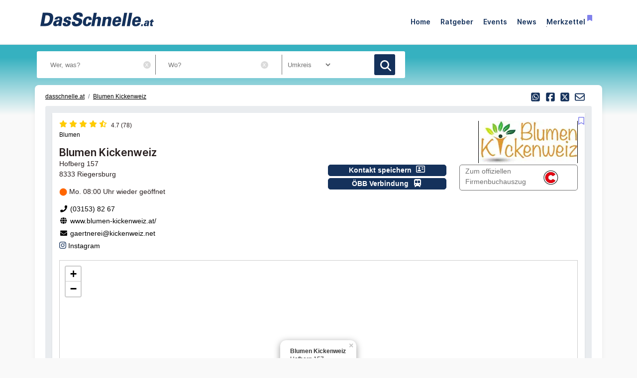

--- FILE ---
content_type: text/html; charset=utf-8
request_url: https://www.dasschnelle.at/blumen-kickenweiz-riegersburg-hofberg
body_size: 13593
content:
<!doctype html> <html lang=de> <head> <meta charset=utf-8> <meta name=csrf-token content=WvdujjZVwjuy8XKvDlKJz7l8BrG64yRqoHl8328s> <meta name=author content="Author: Heise RegioConcept GmbH &amp; Co. KG"> <meta name=publisher content="Heise RegioConcept GmbH &amp; Co. KG: dasschnelle.at"> <meta name=viewport content="width=device-width, initial-scale=1, shrink-to-fit=no"> <meta http-equiv=X-UA-Compatible content="IE=edge"> <meta name=mobile-web-app-capable content=yes> <meta name=theme-color content="#14315b"> <meta name=imagetoolbar content=no> <meta name=copyright content="© 2026, Heise RegioConcept GmbH &amp; Co. KG. All rights reserved."> <meta name=apple-mobile-web-app-title content="DasSchnelle.at"> <meta name=application-name content="dasschnelle.at"> <meta name=msapplication-config content="https://www.dasschnelle.at/browserconfig.xml"> <meta name=msapplication-starturl content="https://www.dasschnelle.at"> <meta name=msapplication-tooltip content="dasschnelle.at"> <meta name=msapplication-TileImage content="https://www.dasschnelle.at/img/dasschnelle-at/apple-touch-icon.png"> <link rel=icon href="https://www.dasschnelle.at/img/dasschnelle-at/favicon.ico" sizes=any> <link rel=icon type="image/svg+xml" href="https://www.dasschnelle.at/img/dasschnelle-at/favicon.svg"> <link rel="shortcut icon" href="https://www.dasschnelle.at/img/dasschnelle-at/favicon.ico"> <link rel=apple-touch-icon href="https://www.dasschnelle.at/img/dasschnelle-at/apple-touch-icon.png"> <link rel=alternate type="application/rss+xml" title="RSS-Feed: dasschnelle.at" href="https://www.dasschnelle.at/feed/rss"> <title>Blumen Kickenweiz • Riegersburg • Steiermark</title> <meta property=internal-id content=71> <meta name=description content="Blumen • Blumen Kickenweiz, Hofberg 157, Riegersburg • Kontakt über aktuelle Telefonnummern ☎ und Adressen ⚑ mit Karte, Routing, Öffnungszeiten, Homepage, E-Mail, vCard und Firmendaten."> <meta name=robots content="index,follow"> <meta name=keywords content="Blumen Kickenweiz Blumen Riegersburg Südoststeiermark Steiermark Österreich Telefonnummern Adressen Kontakt dasschnelle.at"> <link rel=canonical href="https://www.dasschnelle.at/blumen-kickenweiz-riegersburg-hofberg"> <meta name=date content="2026-01-21T19:31:59"> <meta name=ICBM content="47.0039975, 15.943801"> <meta name="geo.position" content="47.0039975;15.943801"> <meta name="geo.region" content=AT-6> <meta name="geo.placename" content="Riegersburg, Steiermark, Österreich"> <meta name=robots content="max-image-preview:large"> <link href="https://www.dasschnelle.at/css/dasschnelle-at-min.css?t=59e57158" rel=stylesheet media="screen, print"> <link href="https://www.dasschnelle.at/css/print.css?t=59e57158" rel=stylesheet media=print> <script> var teilnehmerHasWhatField = '1'; var magazine = 'dasschnelle-at'; var bannerPrefix = ''; var language = 'de'; </script> <script src="https://www.dasschnelle.at/js/dasschnelle-at-min.js?t=59e57158"></script> <script> /** * Einbindung Google Analytics für Firmenbuchauszüge */ $(document).ready(function (){gaEvent("Firmenbuch", "Firmenbuchbutton View", "/firmenbuchbutton_view"); $('#firmenbuchbutton').on( "click", function(){gaEvent("Firmenbuch", "Firmenbuchbutton Klick", "/firmenbuchbutton_klick"); }); }); $(document).on('click', '.bookmark', function(){let bookmarkStorage = {}; if (localStorage.getItem('bookmarks') !== undefined && localStorage.getItem('bookmarks') !== "" && localStorage.getItem('bookmarks') !== null){bookmarkStorage = JSON.parse(localStorage.getItem('bookmarks')); }let bookmark = $(this).data('bookmark'); let type = $(this).data('type'); let name = $(this).data('name') || ''; if (bookmarkStorage && type in bookmarkStorage && bookmark in bookmarkStorage[type]){$(this).removeClass('icon-bookmark-filled'); $(this).addClass('icon-bookmark-hollow'); delete bookmarkStorage[type][bookmark]; }else {$(this).removeClass('icon-bookmark-hollow'); $(this).addClass('icon-bookmark-filled'); if (bookmarkStorage[type] === undefined){bookmarkStorage[type] = {}; }bookmarkStorage[type][bookmark] = {'item': bookmark, 'type': type, 'name': name}; }localStorage.setItem('bookmarks', JSON.stringify(bookmarkStorage)); /* Das return false wird benötigt, damit ein ggf. umgebender Link nicht geöffnet wird */ return false; }); $(document).ready(function(){let bookmarkStorage = {}; if (localStorage.getItem('bookmarks') !== undefined && localStorage.getItem('bookmarks') != "" && localStorage.getItem('bookmarks') !== null){bookmarkStorage = JSON.parse(localStorage.getItem('bookmarks')); $('.bookmark').each(function(){let bookmark = $(this).data('bookmark'); let type = $(this).data('type'); if (bookmarkStorage && type in bookmarkStorage && bookmark in bookmarkStorage[type]){$(this).removeClass('icon-bookmark-hollow'); $(this).addClass('icon-bookmark-filled'); }}); }}); var userAgents = [ 'AhrefsBot', 'Amazonbot', 'Applebot', 'Barkrowler', 'bingbot', 'BLEXBot', 'Bytespider', 'ClaudeBot', 'CFNetwork', 'DuckDuckGo', 'DataForSeoBot', 'feedly', 'facebookexternalhit', 'Googlebot', 'GoogleOther', 'GPTBot', 'GrapeshotCrawler', 'ImagesiftBot', 'meta-externalagent', 'Mediapartners-Google', 'MetaJobBot', 'MJ12bot', 'Moreover', 'Netvibes', 'NetworkingExtension', 'OAI-SearchBot', 'Optimizer', 'outbrain', 'PetalBot', 'proximic', 'python-requests', 'Pumoxbot', 'SemrushBot', 'Spider', 'SISTRIX Optimizer', 'trendictionbot', 'Turnitin', 'YandexBot' ]; fetch('https://stats.hitwebcloud.de/c') .then(response => {if (response.ok){return response.json(); }}) .then(data => {var agent = "nobot"; if (data.isBot === true){agent = "bot"; }else {agent = ( navigator.userAgent.match(new RegExp(userAgents.join('|'), 'gi')) != undefined) ? "bot" : "nobot"; }fetch('https://stats.hitwebcloud.de/stats',{method: 'POST', headers: {'Content-Type': 'application/x-www-form-urlencoded', }, body: `domain=${window.location}&agent=${agent}`, cache: 'no-cache' }); }); $(document).on('click', "a[href], span[data-sclick], div[data-sclick]", function(event){let data = {}; data.app = 'dasschnelle.at'; data.name = $(this).data('sclick') ?? 'Sonstige'; data.urlTo = ''; data.urlFrom = window.location.href; data.event = 'click'; let target = $(this).is('a') ? $(this).attr('target') : ''; if ($(this).is('a')){data.urlTo = $(this).attr('href'); event.preventDefault(); }if ($(this).is('div') || $(this).is('span')){data.urlTo = $(this).data('urlto') === undefined ? '' : $(this).data('urlto'); }json = encodeURIComponent(JSON.stringify(data)); fetch('https://stats.hitwebcloud.de/e',{signal: AbortSignal.timeout(500), method: 'POST', headers: {'Content-Type': 'application/x-www-form-urlencoded' }, body: `json=${json}`, cache: 'no-cache' }).then(response => {if ($(this).is('a')){if (target == undefined || target == ''){window.location.href = $(this).attr('href'); }else {window.open($(this).attr('href'), target); }}}).catch(error => {if ($(this).is('a')){if (target == undefined || target == ''){window.location.href = $(this).attr('href'); }else {window.open($(this).attr('href'), target); }}}); }); /** * Teilnehmer-Suche-Elemente für DasSchnelle.at */ $(document).ready(function (){$("#searchForm").submit(function( event ){let url = $("#searchForm").attr("action").replace('/suche', '/'); let regex = new RegExp(/[^a-zA-ZáàâäãåçéèêëíìîïñóòôöõúùûüýÿæœÁÀÂÄÃÅÇÉÈÊËÍÌÎÏÑÓÒÔÖÕÚÙÛÜÝŸÆŒß0-9():,_.+-]+/gu); let what = $("#what").val(); if (what.length > 0){what = what.replace(regex, ' ').replace(/[ ]{2,}/g, ' ').trim(); }what = what.length == 0 ? 0 : what; if ($('#where').length){let where = $("#where").val(); if (where.length > 0){if (!where.startsWith('Bezirk:')){where = where.replace(regex, ' ').replace(/[ ]{2,}/g, ' ').trim(); }}where = where.length == 0 ? 0 : where; if (what.length < 1 && where.length < 1){event.preventDefault(); }url += what + '/' + where + '/1'; let distance = $("#distance").val().length == 0 ? 0 : $("#distance").val(); if (distance > 0){url += '/distance/' + distance; }url = url.replaceAll(' ', '+'); }else {if (what.length < 1){event.preventDefault(); }url += 'suche/' + what + '/1'; url = url.replaceAll(' ', '+'); url = url.replaceAll('&', '%26'); }event.preventDefault(); window.location.href = url; }); $("#searchForm_mobile").submit(function( event ){let url = $("#searchForm_mobile").attr("action").replace('/suche', '/'); let regex = new RegExp(/[^a-zA-ZáàâäãåçéèêëíìîïñóòôöõúùûüýÿæœÁÀÂÄÃÅÇÉÈÊËÍÌÎÏÑÓÒÔÖÕÚÙÛÜÝŸÆŒß0-9():&,_.+-]+/gu); let what = $("#what_mobile").val(); if (what.length > 0){what = what.replace(regex, ' ').replace(/[ ]{2,}/g, ' ').trim(); }what = what.length == 0 ? 0 : what; let where = $("#where_mobile").val(); if (where.length > 0){if (!where.startsWith('Bezirk:')){where = where.replace(regex, ' ').replace(/[ ]{2,}/g, ' ').trim(); }}where = where.length == 0 ? 0 : where; if (what.length < 1 && where.length < 1){event.preventDefault(); }url += what + '/' + where + '/1'; url = url.replaceAll(' ', '+'); event.preventDefault(); window.location.href = url; }); $('input.deletable').wrap('<span class=deleteicon></span>').after($('<span>x</span>').click(function(){$(this).prev('input').val('').trigger('change').focus(); })); var header = 0; var sticky = 0; var logo__mini = 0; if (document.getElementById("sticky__header")){header = document.getElementById("sticky__header"); logo__mini = document.getElementById("logo__mini"); sticky = header.offsetTop; }if (document.getElementById("header")){header = document.getElementById("header"); logo__mini = document.getElementById("product-logo"); sticky = header.offsetTop; }window.onscroll = function (){showFixedElement(); }; function showFixedElement(){if (document.body.scrollTop > 75 || document.documentElement.scrollTop > 75){document.querySelector('.fixed-search-element').style.display = "block"; }else {document.querySelector('.fixed-search-element').style.display = "none"; }}document.getElementById("scrollToTopButton").onclick = scrollToTop; function scrollToTop(){window.scrollTo({ top: 0, behavior: 'smooth' }); }function stickyHeader(){if (window.scrollY > sticky){document.body.classList.add("scrolled"); header.classList.add("sticky"); logo__mini.classList.add("show"); }else {document.body.classList.remove("scrolled"); header.classList.remove("sticky"); logo__mini.classList.remove("show"); }}$(".search__icon").click(function (e){var self = $(this).parent(); var body = $('body'); $('#side-menu .close').click(); $('#hm__searchwrapper--top').addClass('active'); body.addClass('fixed'); setTimeout(function (){self.addClass('active__search'); $('.search__icon').addClass('active__search'); $('.hm__page__layer').addClass('active'); e.stopPropagation(); }, 100); e.stopPropagation(); document.getElementById('what').focus(); }); $(function (){$('.close__search').click(function (){var body = $('body'); body.removeClass('fixed'); $('.searchinput__wrapper').removeClass('active__search'); $('.search__icon').removeClass('my-selected-item'); $('.hm__quicklinks__wrapper').removeClass('active'); $('.hm__page__layer').removeClass('active'); }); }); $(function (){$("#what").focusout(function (){var body = $('body'); body.removeClass('fixed'); $('#hm__searchwrapper--top').removeClass('active'); $('.searchinput__wrapper').removeClass('active__search'); if (teilnehmerHasWhatField != '1'){$('#what').val(''); }$('.search__icon').removeClass('my-selected-item'); $('.hm__quicklinks__wrapper').removeClass('active mobile'); $('.hm__page__layer').removeClass('active'); }); }); $("#full__search__input").click(function (e){var self = $(this).parent(); setTimeout(function (){self.addClass('active__search'); $('.hm__quicklinks__wrapper').addClass('active mobile'); $('.hm__page__layer').addClass('active mobile'); e.stopPropagation(); }, 100); e.stopPropagation(); }); $("#mobile-search-icon").click(function(){$(this).toggleClass("fa-search"); $(this).toggleClass("fa-times-circle"); $("#mobile-search-overlay").toggleClass("open"); }); }); $(document).ready(function (){$('.getGeoLocation').on('click', function (){getGeoLocation($(this)); }); $('#where').on({ focus: function(){$('.getGeoLocation').css('display', 'block'); }, focusout: function(event){if ((event.relatedTarget == null) || (event.relatedTarget.id != 'geoLocationButton')){$('.getGeoLocation').css('display', 'none'); }}, }); $('#where_mobile').on({ focus: function(){$('.getGeoLocation').css('display', 'block'); }, focusout: function(event){if ((event.relatedTarget == null) || (event.relatedTarget.id != 'geoLocationButtonMobile')){$('.getGeoLocation').css('display', 'none'); }}, }); $('#geoSwitch').on('change', function (){if (this.checked){getGeoLocationForRubriclinks($(this)); }else {console.log('unchecked'); }}); }); /** * Ermittelt die GeoLocation */ function getGeoLocation(button){var url = $(button).attr('data-url'); navigator.geolocation.getCurrentPosition( function(position){/* wenn Positionsbestimmung geklappt hat: */ $.ajax( { url: url, data: {longitude: position.coords.longitude, latitude: position.coords.latitude }, method: 'POST' }).done(function (location){setGeoLocation(location); }); }, function(){/* wenn Positionsbestimmung einen Fehler erzeugt hat (z.B. weil Sie vom User ablehnt wurde). */ setGeoLocation("Dein Standort konnte nicht ermittelt werden."); }); }/** * Schreibt die ermittelte GeoLocation ins Wo-Feld der Suchmaske und blendet den Button aus */ function setGeoLocation(location){$('#where').val(location); $('#where_mobile').val(location); $('.getGeoLocation').css('display', 'none'); }/** * Ermittelt die GeoLocation für Quicklinks */ function getGeoLocationForRubriclinks(button){var url = $(button).attr('data-url'); navigator.geolocation.getCurrentPosition( function(position){/* wenn Positionsbestimmung geklappt hat: */ $.ajax( { url: url, data: {longitude: position.coords.longitude, latitude: position.coords.latitude }, method: 'POST' }).done(function (location){setGeoLocationForRubriclinks(location); }); }, function(){/* wenn Positionsbestimmung einen Fehler erzeugt hat (z.B. weil Sie vom User ablehnt wurde). */ setNoGeoLocationForRubriclinks("Dein Standort konnte nicht ermittelt werden."); }); }/** * Schreibt die ermittelte GeoLocation in die Rubriklinks */ function setGeoLocation(location){$('#where').val(location); $('#where_mobile').val(location); $('.getGeoLocation').css('display', 'none'); }/** * Schreibt die ermittelte GeoLocation in die Rubriklinks */ function setGeoLocationForRubriclinks(location){if (location == "Dein Standort konnte nicht ermittelt werden."){/* Kein Standort gefunden? Dann Switch deaktivieren und Hinweis ausgeben */ $('#geoSwitchLabel').text(location); $('#geoSwitch').prop('disabled', true); }else {$("a.quicklink").each(function(index){$(this).attr('href', function(i, val){return val.replace('/0/1', '/' + location + '/1'); }); }); }}</script> </head> <body id=detaileintrag class=details> <header class="header-area header-sticky fixed-header"> <div class=container> <nav class=main-nav> <div class=nav-logo-wrap> <div><a class="logo mt-1" href="https://www.dasschnelle.at" data-sclick=HeaderNavigationLogo title="Zur Startseite vom Telefonbuch dasschnelle.at"></a></div> </div> <div class="fixed-search-element shadow-sm" title="Suchformular für die Branchensuche in dasschnelle.at anzeigen." id=scrollToTopButton><span class=icon-search></span></div> <ul class=nav> <li><a class="animated at_blue strong" href="https://www.dasschnelle.at" data-sclick=HeaderNavigation title="zur Startseite von dasschnelle.at">Home</a></li> <li><a class="animated strong" href="https://www.dasschnelle.at/ratgeber" data-sclick=HeaderNavigation title="zur Ratgeber-Übersicht">Ratgeber</a></li> <!--li><a class=animated href="https://www.dasschnelle.at/jobs" data-sclick=HeaderNavigation title="zur Jobs-Übersicht">Jobs</a></li--> <li><a class="animated strong" href="https://www.dasschnelle.at/veranstaltungssuche" data-sclick=HeaderNavigation title="zur Veranstaltungssuche von dasschnelle.at">Events</a></li> <li><a class="animated strong" href="https://www.dasschnelle.at/news" data-sclick=HeaderNavigation title="zur News-Übersicht">News</a></li> <li><a class="animated strong" href="https://www.dasschnelle.at/merkzettel" data-sclick=HeaderNavigation title="zum Merkzettel">Merkzettel<span title=Merkzettel class="icon-bookmark-filled ml-1"></span></a></li> </ul> <a class=menu-trigger data-toggle=collapse href="#mobilMenue" role=button id=mobi data-sclick=HeaderNavigationMobilMenue title="Menü von dasschnelle.at"> <span>Menü von dasschnelle.at</span> </a> </nav> </div> <div class=collapse id=mobilMenue> <div id=side-menu-mobile class="contents text-right pt-2 pr-5 pb-3"> <ul class="navbar-nav mr-auto"> <li class=nav-item> <a class="nav-link strong" href="https://www.dasschnelle.at/ratgeber" data-sclick=HeaderNavigation title="zur Ratgeber-Übersicht"> Ratgeber </a> </li> <!--li class=nav-item> <a class=nav-link href="https://www.dasschnelle.at/jobs" data-sclick=HeaderNavigation title="zur Jobs-Übersicht"> Jobs </a> </li--> <li class=nav-item> <a class="nav-link strong" href="https://www.dasschnelle.at/veranstaltungssuche" data-sclick=HeaderNavigation title="zur Veranstaltungssuche von dasschnelle.at"> Events </a> </li> <li class=nav-item> <a class="nav-link strong" href="https://www.dasschnelle.at/news" data-sclick=HeaderNavigation title="zur News-Übersicht"> News </a> </li> <li class=nav-item> <a class="nav-link strong" href="https://www.dasschnelle.at/merkzettel" data-sclick=HeaderNavigation title="zum Merkzettel"> Merkzettel <span title=Merkzettel class="bookmark icon-bookmark-filled"></span> </a> </li> </ul> </div> </div> </header> <div class="main-banner default-banner-search non-transparent"> <div class=mask></div> <div class=container> <div class=row> <div class=col-lg-12> <div class="top-text header-text"> <p class=superportal><br></p> </div> </div> <div class="col-lg-12 mb-4"> <div class="col-lg-8 ml-0 pl-0"> <form id=searchForm class=search_form name=search method=post action="https://www.dasschnelle.at/suche" data-abide> <input type=hidden name=_token value=WvdujjZVwjuy8XKvDlKJz7l8BrG64yRqoHl8328s> <div class="flexbox justify-content-between w-100 row"> <div class="col-8 col-md-8"> <input class="search-text has-tip top ui-autocomplete-input text-input py-3 px-4 stm-autocomplete deletable" id=what name=what type=text value="" placeholder="Wer, was?" data-url="https://www.dasschnelle.at/api/ajax/rubric/suggest" data-tooltip data-options="disable_for_touch:true" aria-haspopup=true title="Wer, was? Mögliche Eingaben: Name, Branche, Stichwort, Telefonnummer etc."> <a href="#I" title="Schließen" id=cl_what class=close></a> <span class=nav-wrapper> <input class="search-where has-tip top ui-autocomplete-input text-input py-3 px-4 stm-autocomplete deletable" id=where name=where type=text pattern="[0-9a-zA-ZáàâäãåçéèêëíìîïñóòôöõúùûüýÿæœÁÀÂÄÃÅÇÉÈÊËÍÌÎÏÑÓÒÔÖÕÚÙÛÜÝŸÆŒß: -_\.\x22\x27]+" value="" placeholder="Wo?" data-url="https://www.dasschnelle.at/api/ajax/city/suggest" data-tooltip data-options="disable_for_touch:true" aria-haspopup=true title="Wo? Mögliche Eingaben: Straße, Plz, Bezirk, Ort, Stadtteil"> <a href="#I" title="Schließen" id=cl_where class=close></a> <button type=button id=geoLocationButton class="getGeoLocation geoLocationButtonNav" data-url="https://www.dasschnelle.at/api/ajax/getgeolocation">Meinen Standort verwenden <span class="cms-icon cms-icon-location"></span></button> </span> </div> <div class="col-12 col-md-2 d-none d-md-block"> <div class=search-distance> <div class=nav-wrapper> <div class=custom-select-wrapper> <select class="radius-search py-1 px-2" id=distance name=distance title="Umkreissuche: Mit Eingabe des Standorts im Feld Wo"> <option value=0 selected >Umkreis</option> <option value=1>1 km</option> <option value=2>2 km</option> <option value=4>4 km</option> <option value=6>6 km</option> <option value=8>8 km</option> <option value=10>10 km</option> <option value=15>15 km</option> <option value=20>20 km</option> <option value=30>30 km</option> <option value=40>40 km</option> <option value=50>50 km</option> </select> </div> </div> </div> </div> <div class="col-4 col-md-2"> <button type=submit name=search_button class=main-button title=Suchen><span class=icon-search></span></button> </div> </div> </form> </div> </div> </div> </div> </div> <div class="container background-container"> <div class=main-portals> <div class=container> <div class=row> <div class=row> <div class="col-6 mt-1 small"> <ul class=breadcrumb> <li class=breadcrumb-item><a class=breadcrumb__link href="https://www.dasschnelle.at" data-sclick=Breadcrumb title="Zur Startseite vom Telefonbuch dasschnelle.at">dasschnelle.at</a></li> <li class=breadcrumb-item><a class=breadcrumb__link href="https://www.dasschnelle.at/blumen-kickenweiz-riegersburg-hofberg" title="Zum Eintrag 'Blumen Kickenweiz'">Blumen Kickenweiz</a></li> </ul> </div> <div class="col-6 mt-3 small sharing__wrapper text-right"> <div class="sharing-buttons text-right"> <a href="whatsapp://send?text=Blumen%20Kickenweiz%20%E2%80%A2%20Riegersburg%20%E2%80%A2%20Steiermark%0Dhttps%3A%2F%2Fwww.dasschnelle.at%2Fblumen-kickenweiz-riegersburg-hofberg%0D%0DGefunden%20auf%20dasschnelle.at" rel="nofollow noopener" data-sclick=SocialTeilen class=sharing-mail title="Per WhatsApp versenden."> <i class="cms-icon cms-icon-square-whatsapp"></i></a> <a href="https://www.facebook.com/sharer.php?u=https://www.dasschnelle.at/blumen-kickenweiz-riegersburg-hofberg" rel="nofollow noopener" data-sclick=SocialTeilen target=_blank class=sharing-facebook title="Auf Facebook teilen"> <i class="cms-icon cms-icon-square-facebook ml-1"></i></a> <a href="https://twitter.com/intent/tweet?text=https://www.dasschnelle.at/blumen-kickenweiz-riegersburg-hofberg%20-%20Blumen+Kickenweiz" rel="nofollow noopener" data-sclick=SocialTeilen target=_blank class=sharing-twitter title="Auf X (Twitter) teilen"> <i class="cms-icon cms-icon-square-x-twitter ml-1"></i></a> <a href="mailto:?subject=Blumen%20Kickenweiz%20-%20%20eine%20Empfehlung%20von%20dasschnelle.at&body=%0DAktuelle%20Empfehlung%3A%20Blumen%20Kickenweiz%20%E2%80%A2%20Riegersburg%20%E2%80%A2%20Steiermark%0D%0DBlumen%20Kickenweiz%0DHofberg%20157%0D8333%20Riegersburg%0D%0DWeitere%20Infos:%20%3Chttps://www.dasschnelle.at/blumen-kickenweiz-riegersburg-hofberg%3E%0D%0D%0DE-Mail%20Empfehlung%20von%20dasschnelle.at%0D%0D" rel="nofollow noopener" data-sclick=SocialTeilen class=sharing-mail title="Per E-Mail teilen"> <i class="cms-icon cms-icon-envelope ml-1"></i></a> </div> </div> </div> <div class=position-relative> <div class="resultlistbackground mx-0 pb-4"> <div> <div id=search-results class="pt-2 mx-3"> <span title=Merkzettel class="bookmark icon-bookmark-hollow bookmark-icon-detail-customer" data-bookmark=blumen-kickenweiz-riegersburg-hofberg data-name="Blumen Kickenweiz" data-type=teilnehmer data-sclick="Teilnehmer->Merkzettel" data-urlto=blumen-kickenweiz-riegersburg-hofberg></span> <div class="search-result is-customer shadow-sm p-3 mb-2 mt-2"> <div id=ntry_907416376> <div class="row "> <div class="col-lg-6 col-sm-12"> <div class=row> <div class="col-9 col-sm-9"> <div title="&Oslash; 4.7 - 78 Bewertungen - Bewertungen stammen von Drittanbietern"> <span class=text-nowrap> <i class="cms-icon cms-icon-star"></i> <i class="cms-icon cms-icon-star"></i> <i class="cms-icon cms-icon-star"></i> <i class="cms-icon cms-icon-star"></i> <i class="cms-icon cms-icon-star-half-stroke"></i> </span> <span class="small pl-1 text-nowrap ratingresult bookmark-text-content">4.7 (78)</span> </div> <span class="row small hyphens-auto "> <a href="https://www.dasschnelle.at/Blumen/Riegersburg/1" title='Einträge aus Branche "Blumen" anzeigen' data-sclick=Detailseite class=pr-1>Blumen </a> </span> </div> </div> <h1 class="pr-6 mt-3">Blumen Kickenweiz</h1> <div class=adresse> <p> Hofberg 157<br> 8333 Riegersburg <span class=hidden>AT</span> </p> </div> <h2 class=hidden>Kontaktinformationen</h2> <div class=contact> <p class=opening> <script> var newStyle = document.createElement("style"); newStyle.innerHTML = ".oedblumen-kickenweiz-riegersburg-hofberg:after{content:\"Mo. 08:00 Uhr wieder geöffnet\"}"; document.getElementsByTagName("head")[0].appendChild(newStyle); </script> <span class="noprint orange">&#11044;</span> <span class="noprint oedblumen-kickenweiz-riegersburg-hofberg"></span> </p> <p class="telefon my-1"> <a title="Anrufen bei: Blumen Kickenweiz" data-sclick=Detailseite href="tel:+4331538267" rel=nofollow class=color-black><i class="fa fa-fw fa-phone"></i> (03153) 82 67 </a> </p> <p class=my-1> <a title="Zur Website: https://www.blumen-kickenweiz.at/" target=_blank href="https://www.blumen-kickenweiz.at/" rel=sponsored data-sclick=Detailseite><i class="fa fa-fw fa-globe"></i> www.blumen-kickenweiz.at/</a> </p> <p class=my-1> <a title="E-Mail senden an: gaertnerei@kickenweiz.net" href="mailto:gaertnerei@kickenweiz.net" data-sclick=Detailseite><i class="fa fa-fw fa-envelope"></i> gaertnerei@kickenweiz.net</a> </p> <p class=my-1><a href="https://www.instagram.com/blumen_kickenweiz/?hl=de" class=social_instagram title='Instagram-Seite von "Blumen Kickenweiz"' target='_blank' rel=nofollow data-sclick=Detailseite><i class="cms-icon-socialmedia-instagram cms-icon-socialmedia"></i> Instagram</a></p> </div> </div> <div class="col-lg-6 col-sm-12 text-sm-right m-0 p-0"> <img class="tr_logo_detail px-2" alt="Bild von: Blumen Kickenweiz " title="Bild von : Blumen Kickenweiz" src="https://grafik.dasschnelle.at/DasSchnelle/50/5000/9879/061392/I_061392_P_905890922_L_0036177311_1_200px.webp"> <div class="row noprint"> <div class="col-lg-6 col-sm-12"> <a href="https://www.dasschnelle.at/vcard/907416376/907416376/blumen-kickenweiz.vcf" class="btn action-button small " title="Eintrag als vCard speichern: Blumen Kickenweiz" rel=nofollow data-sclick=Detailseite>Kontakt speichern <span class="cms-icon cms-icon-address-card"></span></a><br> <a href="https://fahrplan.oebb.at/webapp/?start=yes&Z=8333+Riegersburg%2C+Hofberg+157&language=de_DE&" class="btn action-button small oebb" title="ÖBB-Verbindung zu: Blumen Kickenweiz" target=_blank rel=nofollow data-sclick=Detailseite>ÖBB Verbindung <span class="cms-icon cms-icon-train"></span></a> </div> <div class="col-lg-6 col-sm-12"> <a href="https://www.firmenbuchgrundbuch.at/abfrageservices/firmenbuch/suche/Blumen+Kickenweiz?mtm_campaign=01%7C0000%7Cheise-coop&mtm_medium=affiliate&mtm_source=dasschnelle.at&mtm_placement=detail&mtm_content=interaction_ad&mtm_kwd=Blumen+Kickenweiz&affiliate=-22" id=firmenbuchbutton class="btn gray outline small mx-0 mx-sm-2" title="Firmenbuchauszug zu: Blumen Kickenweiz" target=_blank rel=nofollow data-sclick=Detailseite> Zum offiziellen <br>Firmenbuchauszug&nbsp;<img src="https://www.dasschnelle.at/img/dasschnelle-at/compass_logo.svg" class=compasslogo alt=Compass-Logo title=Firmenbuchauszug> </a> </div> </div> </div> </div> <div id=map class="map__canvas border_element mt-3 d-none" data-map-entry-name="Blumen Kickenweiz " data-map-entry-wgs84-x="15.943801" data-map-entry-wgs84-y="47.0039975" data-loaded=0 data-map-entry-street=Hofberg data-map-entry-housenumber=157 data-map-entry-postalcode=8333 data-map-entry-city=Riegersburg data-map-entry-district=""></div> <section id=galeriebilder class=mt-3> <div class="border_element p-3"> <h3 class=color-blue>Bildergalerie</h3> <div id=slideshow_preview class="mt-3 mb-3"> <button type=button data-target="#slideshow" data-slide-to=0 class="slideshowimagebutton active" title="Galerie-Bild 1"> <img src="https://grafik.dasschnelle.at/DasSchnelle/50/5000/9879/061392/I_061392_P_905890922_B_0036177311_1.gal_720px.webp" class=buttonimage alt="Galerie-Bild 1: Blumen Kickenweiz aus Riegersburg von Blumen Kickenweiz" title="Galerie-Bild 1: Blumen Kickenweiz aus Riegersburg von Blumen Kickenweiz"> </button> <button type=button data-target="#slideshow" data-slide-to=1 class="slideshowimagebutton " title="Galerie-Bild 2"> <img src="https://grafik.dasschnelle.at/DasSchnelle/50/5000/9879/061392/I_061392_P_905890922_B_0036177311_2.gal_720px.webp" class=buttonimage alt="Galerie-Bild 2: Blumen Kickenweiz aus Riegersburg von Blumen Kickenweiz" title="Galerie-Bild 2: Blumen Kickenweiz aus Riegersburg von Blumen Kickenweiz"> </button> <button type=button data-target="#slideshow" data-slide-to=2 class="slideshowimagebutton " title="Galerie-Bild 3"> <img src="https://grafik.dasschnelle.at/DasSchnelle/50/5000/9879/061392/I_061392_P_905890922_B_0036177311_3.gal_720px.webp" class=buttonimage alt="Galerie-Bild 3: Blumen Kickenweiz aus Riegersburg von Blumen Kickenweiz" title="Galerie-Bild 3: Blumen Kickenweiz aus Riegersburg von Blumen Kickenweiz"> </button> </div> <div id=slideshow class="carousel slide carousel-fade" data-ride=false data-touch=true data-interval=false> <div class=carousel-indicators> <button type=button data-target="#slideshow" data-slide-to=0 class="slideshowbutton active" title="Galerie-Bild 1: Blumen Kickenweiz aus Riegersburg von Blumen Kickenweiz"></button> <button type=button data-target="#slideshow" data-slide-to=1 class="slideshowbutton " title="Galerie-Bild 2: Blumen Kickenweiz aus Riegersburg von Blumen Kickenweiz"></button> <button type=button data-target="#slideshow" data-slide-to=2 class="slideshowbutton " title="Galerie-Bild 3: Blumen Kickenweiz aus Riegersburg von Blumen Kickenweiz"></button> </div> <div class=carousel-inner> <div class="carousel-item active"> <img src="https://grafik.dasschnelle.at/DasSchnelle/50/5000/9879/061392/I_061392_P_905890922_B_0036177311_1.gal_720px.webp" class="d-block m-auto" alt="Galerie-Bild 1: Blumen Kickenweiz aus Riegersburg von Blumen Kickenweiz" title="Galerie-Bild 1: Blumen Kickenweiz aus Riegersburg von Blumen Kickenweiz"> </div> <div class="carousel-item "> <img src="https://grafik.dasschnelle.at/DasSchnelle/50/5000/9879/061392/I_061392_P_905890922_B_0036177311_2.gal_720px.webp" class="d-block m-auto" alt="Galerie-Bild 2: Blumen Kickenweiz aus Riegersburg von Blumen Kickenweiz" title="Galerie-Bild 2: Blumen Kickenweiz aus Riegersburg von Blumen Kickenweiz"> </div> <div class="carousel-item "> <img src="https://grafik.dasschnelle.at/DasSchnelle/50/5000/9879/061392/I_061392_P_905890922_B_0036177311_3.gal_720px.webp" class="d-block m-auto" alt="Galerie-Bild 3: Blumen Kickenweiz aus Riegersburg von Blumen Kickenweiz" title="Galerie-Bild 3: Blumen Kickenweiz aus Riegersburg von Blumen Kickenweiz"> </div> </div> <button class=carousel-control-prev type=button data-target="#slideshow" data-slide=prev title="zurück"> <span class=carousel-control-prev-icon aria-hidden=true></span> <span class=sr-only>zurück</span> </button> <button class=carousel-control-next type=button data-target="#slideshow" data-slide=next title=weiter> <span class=carousel-control-next-icon aria-hidden=true></span> <span class=sr-only>weiter</span> </button> </div> </div> </section> <section class=mt-3> <div class="border_element p-3"> <h3 class=color-blue>Öffnungszeiten</h3> <table class=oeffis> <thead> <tr> <th class=hidden>Tag</th> <th class=hidden>Zeit</th> <th class=hidden>Hinweis</th> </tr> </thead> <tbody> <tr > <td class=tag>Montag</td> <td class=zeit> 08:00-12:00 und 14:00-18:00 </td> <td > </td> </tr> <tr > <td class=tag>Dienstag</td> <td class=zeit> 08:00-12:00 und 14:00-18:00 </td> <td > </td> </tr> <tr > <td class=tag>Mittwoch</td> <td class=zeit> 08:00-12:00 und 14:00-18:00 </td> <td > </td> </tr> <tr > <td class=tag>Donnerstag</td> <td class=zeit> 08:00-12:00 und 14:00-18:00 </td> <td > </td> </tr> <tr > <td class=tag>Freitag</td> <td class=zeit> 08:00-12:00 und 14:00-18:00 </td> <td > </td> </tr> <tr class=heute> <td class=tag>Samstag</td> <td class=zeit> 08:00-12:00 </td> <td > </td> </tr> <tr > <td class=tag>Sonntag</td> <td class=zeit> geschlossen </td> <td > </td> </tr> <tr > <td class=tag>Feiertags</td> <td class=zeit> geschlossen </td> <td > </td> </tr> </tbody> </table> </div> </section> <section class=mt-3> <h3 class=hidden>Anzeige</h3> <div class="border_element p-3 vi_beschreibung"> <h3 class=color-blue>Lassen Sie Ihr Zuhause erstrahlen!</h3> <div>Ob Sträucher, Schnittblumen, Zimmerpflanzen oder Dekorationsartikel bei uns erhalten Sie dies und noch viel mehr! Von der Jungpflanze bis zum Blumenarrangement – wir schrecken vor keiner Arbeit zurück. Gerne dekorieren wir Ihre Feste und Feierlichkeiten, nach Ihren Wünschen.<br><br>Wir als Meisterbetrieb im steirischen Vulkanland sind ein Familienbetrieb in der dritten Generation.<br>Da uns Umwelt und Gesundheit ein großes Anliegen sind, haben wir 2016 unsere Gärtnerei auf Nützlinge und effektive Mikroorganismen umgestellt.<br><br>Die Zufriedenheit unserer Kunden kommt an erster Stelle, daher legen wir großen Wert auf Qualität, kümmern uns mit viel Liebe um die Blumen und unsere Kunden und legen viel Wert auf die Gestaltung im gesamten Betrieb. Daher gewannen wir im Jahr 2012 die Bronzemedaille im Wettbewerb „die schönste Gärtnerei".<br><br>Ihre Gärtnerei Kickenweiz</div> </div> </section> <section class=mt-3> <div class="py-3 px-3 infomehrspaltig"> <div class=spaltenblock> <blockquote> <h3 class=color-blue>Dienstleistung</h3> <p> <a title='Einträge mit Suchwort "Friedhofspflege" in Riegersburg anzeigen' data-sclick=Detailseite href="/Friedhofspflege/Riegersburg/1">Friedhofspflege</a>, <a title='Einträge mit Suchwort "Gartengestaltung" in Riegersburg anzeigen' data-sclick=Detailseite href="/Gartengestaltung/Riegersburg/1">Gartengestaltung</a>, <a title='Einträge mit Suchwort "Baumschule" in Riegersburg anzeigen' data-sclick=Detailseite href="/Baumschule/Riegersburg/1">Baumschule</a>, <a title='Einträge mit Suchwort "Dekorationsartikel" in Riegersburg anzeigen' data-sclick=Detailseite href="/Dekorationsartikel/Riegersburg/1">Dekorationsartikel</a>, <a title='Einträge mit Suchwort "Gemüsepflanzen" in Riegersburg anzeigen' data-sclick=Detailseite href="/Gem%C3%BCsepflanzen/Riegersburg/1">Gemüsepflanzen</a>, <a title='Einträge mit Suchwort "Geschenkartikel" in Riegersburg anzeigen' data-sclick=Detailseite href="/Geschenkartikel/Riegersburg/1">Geschenkartikel</a>, <a title='Einträge mit Suchwort "Grabpflege" in Riegersburg anzeigen' data-sclick=Detailseite href="/Grabpflege/Riegersburg/1">Grabpflege</a>, <a title='Einträge mit Suchwort "Hochezeiten" in Riegersburg anzeigen' data-sclick=Detailseite href="/Hochezeiten/Riegersburg/1">Hochezeiten</a>, <a title='Einträge mit Suchwort "Schnittblumen" in Riegersburg anzeigen' data-sclick=Detailseite href="/Schnittblumen/Riegersburg/1">Schnittblumen</a>, <a title='Einträge mit Suchwort "Trauer" in Riegersburg anzeigen' data-sclick=Detailseite href="/Trauer/Riegersburg/1">Trauer</a>, <a title='Einträge mit Suchwort "Zimmerpflanzen" in Riegersburg anzeigen' data-sclick=Detailseite href="/Zimmerpflanzen/Riegersburg/1">Zimmerpflanzen</a> </p> </blockquote> </div> <div class=spaltenblock> <blockquote> <h3 class=color-blue>Produkt</h3> <p> <a title='Einträge mit Suchwort "Blumen" in Riegersburg anzeigen' data-sclick=Detailseite href="/Blumen/Riegersburg/1">Blumen</a>, <a title='Einträge mit Suchwort "Hochzeitsfloristik" in Riegersburg anzeigen' data-sclick=Detailseite href="/Hochzeitsfloristik/Riegersburg/1">Hochzeitsfloristik</a>, <a title='Einträge mit Suchwort "Trauerfloristik" in Riegersburg anzeigen' data-sclick=Detailseite href="/Trauerfloristik/Riegersburg/1">Trauerfloristik</a> </p> </blockquote> </div> </div> </section> <section id=bewertungen class=mt-3> <div class="border_element p-3"> <h3 class=color-blue>Bewertungen</h3> <div title="Bewertungen stammen von Drittanbietern"> <span class=text-nowrap> <i class="cms-icon cms-icon-star"></i> <i class="cms-icon cms-icon-star"></i> <i class="cms-icon cms-icon-star"></i> <i class="cms-icon cms-icon-star"></i> <i class="cms-icon cms-icon-star-half-stroke"></i> </span><br> <p>Bewertungsdurchschnitt &Oslash; 4.7<br> 78 Bewertungen auf einem Portal </p> <hr> <div class=row> <div class="col-12 col-md-8"> <p><b>Verteilung nach Sternen</b></p> <div class=row> <div class="col-1 text-nowrap"> <span class=rating_note>5</span> <i class="cms-icon cms-icon-star"></i> </div> <div class="col-8 align-self-center"> <div class="rating_bar border_element shadow-sm"> <div class="rating_bar_filled w-81"></div> </div> </div> <div class="col-2 text-right">81&nbsp;% </div> </div> <div class=row> <div class="col-1 text-nowrap"> <span class=rating_note>4</span> <i class="cms-icon cms-icon-star"></i> </div> <div class="col-8 align-self-center"> <div class="rating_bar border_element shadow-sm"> <div class="rating_bar_filled w-14"></div> </div> </div> <div class="col-2 text-right">14&nbsp;% </div> </div> <div class=row> <div class="col-1 text-nowrap"> <span class=rating_note>3</span> <i class="cms-icon cms-icon-star"></i> </div> <div class="col-8 align-self-center"> <div class="rating_bar border_element shadow-sm"> <div class="rating_bar_filled w-3"></div> </div> </div> <div class="col-2 text-right">3&nbsp;% </div> </div> <div class=row> <div class="col-1 text-nowrap"> <span class=rating_note>2</span> <i class="cms-icon cms-icon-star"></i> </div> <div class="col-8 align-self-center"> <div class="rating_bar border_element shadow-sm"> <div class="rating_bar_filled w-0"></div> </div> </div> <div class="col-2 text-right">0&nbsp;% </div> </div> <div class=row> <div class="col-1 text-nowrap"> <span class=rating_note>1</span> <i class="cms-icon cms-icon-star"></i> </div> <div class="col-8 align-self-center"> <div class="rating_bar border_element shadow-sm"> <div class="rating_bar_filled w-3"></div> </div> </div> <div class="col-2 text-right">3&nbsp;% </div> </div> </div> <div class="col rating_source"> Quelle: Google</div> </div> <p class=pt-4> <b>Hinweis:</b> Alle Bewertungen stammen von Drittanbietern. </p> </div> </div> </section> <section id=unsere-angebote class="border_element p-3 mt-3"> <h3 class=color-blue>Suchwörter</h3> <div class="btn gray outline py-1 px-4 mt-3 mr-3"> <a class=color-gray title='Einträge mit Suchwort Advent in Riegersburg anzeigen' data-sclick=Detailseite href="https://www.dasschnelle.at/Advent/Riegersburg/1">Advent</a> </div> <div class="btn gray outline py-1 px-4 mt-3 mr-3"> <a class=color-gray title='Einträge mit Suchwort Begräbnis in Riegersburg anzeigen' data-sclick=Detailseite href="https://www.dasschnelle.at/Begr%C3%A4bnis/Riegersburg/1">Begräbnis</a> </div> <div class="btn gray outline py-1 px-4 mt-3 mr-3"> <a class=color-gray title='Einträge mit Suchwort Floristik in Riegersburg anzeigen' data-sclick=Detailseite href="https://www.dasschnelle.at/Floristik/Riegersburg/1">Floristik</a> </div> <div class="btn gray outline py-1 px-4 mt-3 mr-3"> <a class=color-gray title='Einträge mit Suchwort Garten in Riegersburg anzeigen' data-sclick=Detailseite href="https://www.dasschnelle.at/Garten/Riegersburg/1">Garten</a> </div> <div class="btn gray outline py-1 px-4 mt-3 mr-3"> <a class=color-gray title='Einträge mit Suchwort Hochzeit in Riegersburg anzeigen' data-sclick=Detailseite href="https://www.dasschnelle.at/Hochzeit/Riegersburg/1">Hochzeit</a> </div> <div class="btn gray outline py-1 px-4 mt-3 mr-3"> <a class=color-gray title='Einträge mit Suchwort Kickenweiz in Riegersburg anzeigen' data-sclick=Detailseite href="https://www.dasschnelle.at/Kickenweiz/Riegersburg/1">Kickenweiz</a> </div> </section> </div> </div> <div class="shadow-sm bg-white pt-3 pb-1 px-3 mt-3 vi_beschreibung"><h2>Blumen</h2> <p>Der Blumenhandel in Österreich bietet eine große Auswahl an Blumen, Sträußen, Pflanzen und Zubehör. Blumenhändler gibt es sowohl in traditionellen Geschäften als auch im Internet. Im Telefonbuch finden Sie Blumenläden in Ihrer Nähe, die eine Auswahl an Blumen und Pflanzen anbieten. Dort können Sie nach bestimmten Arten suchen und die Kontaktdaten eines Blumengeschäfts in Ihrer Nähe finden. Einige Blumengeschäfte bieten auch einen Lieferservice an, bei dem die Blumen direkt zu Ihnen nach Hause geliefert werden.</p></div> </div> </div> </div> </div> <div class=mt-3> <p><b>Quelle:</b> <cite>https://www.dasschnelle.at/blumen-kickenweiz-riegersburg-hofberg</cite> </p> </div> </div> </div> </div> </div> <footer> <div class=container> <div class=row> <div class=col-lg-6> <div class=row> <div class="col-lg-12 col-sm-4 about"> <div class=logo><img src="https://www.dasschnelle.at/img/dasschnelle-at/logo-white.svg" alt="Logo dasschnelle.at" title="Logo dasschnelle.at" width=163 height=20> </div> <p>Personen, Unternehmen und Branchen im Telefonbuch finden</p> </div> </div> </div> <div class=col-lg-6> <div class=row> <div class="col-lg-6 col-sm-6"> <div class=helpful-links><p class=h4>Service-Seiten</p> <div class=row> <ul> <li> <a href="https://www.dasschnelle.at/kontakt" data-sclick=FooterNavigation title="Link zur Seite Anregungen schicken" rel=nofollow>Anregungen schicken</a> </li> <li> <a href="https://www.dasschnelle.at/werbeformen" data-sclick=FooterNavigation title="Link zur Seite Kostenlos Unternehmen eintragen">Kostenlos Unternehmen eintragen</a></li> <li> <a href="https://www.dasschnelle.at/impressum" data-sclick=FooterNavigation title="Link zur Seite Impressum" rel=nofollow>Impressum</a> </li> <li><a id=datenschutz href="https://www.dasschnelle.at/datenschutz" data-sclick=FooterNavigation title="Link zur Seite Datenschutzerklärung" rel=nofollow>Datenschutzerklärung</a> </li> <li> <a href="https://www.dasschnelle.at/agb" data-sclick=FooterNavigation title="Link zur Seite Allgemeine Geschäftsbedingungen" rel=nofollow>Allgemeine Geschäftsbedingungen</a> </li> <li> <a href="https://www.heisegroup.de/artikel/Hinweisgeberschutzgesetz-und-Lieferkettensorgfaltsgesetz-9202434.html" target=_blank data-sclick=FooterNavigation title="Zur Seite Hinweisgeberschutzgesetz" rel=nofollow>Hinweisgeberschutzgesetz</a> </li> <li><a href="#CCM.openWidget" data-sclick=FooterNavigation title=Cookie-Einstellungen rel=nofollow>Cookies <i class=cms-icon-cog></i></a> </li> </ul> </div> </div> </div> <div class=col> <div class=helpful-links><p class=h4>Mehr Informationen</p> <div class=row> <ul> <li> <a href="https://www.dasschnelle.at/empfehlungen" data-sclick=FooterNavigation title="Link zur Seite Empfehlungen"> Empfehlungen</a></li> <li><a href="https://www.dasschnelle.at/branchen" data-sclick=FooterNavigation title="Link zur Seite Branchen A - Z Direktsuche">Branchen A - Z Direktsuche</a></li> <li> <a href="https://www.dasschnelle.at/ortsliste" data-sclick=FooterNavigation title="Link zur Seite Ortsliste"> Ortsliste</a></li> <li> <a href="https://www.dasschnelle.at/sitemap" data-sclick=FooterNavigation title="Link zur Seite Inhaltsverzeichnis"> Inhaltsverzeichnis</a></li> <li> <a href="https://www.dasschnelle.at/faq-häufig-gestellte-fragen" data-sclick=FooterNavigation title="Link zur Seite FAQ - Häufig gestellte Fragen">FAQ - Häufig gestellte Fragen</a></li> <li> <a href="https://www.dasschnelle.at/partnerprogramm" data-sclick=FooterNavigation title="Link zur Seite Kostenloses Partnerprogramm">Kostenloses Partnerprogramm</a> </li> <li> <a href="https://www.dasschnelle.at/veranstaltungssuche" data-sclick=FooterNavigation title="Link zur Seite Veranstaltungen">Veranstaltungen</a> </li> <li> <a href="https://www.dasschnelle.at/veranstaltungskategorien" data-sclick=FooterNavigation title="Link zur Seite Veranstaltungskategorien">Veranstaltungskategorien</a> </li> <li> <a href="https://www.dasschnelle.at/news" data-sclick=FooterNavigation title="Link zur Seite Unsere Verlagsnachrichten">Unsere Verlagsnachrichten</a></li> <li><a href="https://www.dasschnelle.at/feed/rss" target=_blank title="Bleib auf dem aktuellen Stand mit dem RSS-Feed von dasschnelle.at" data-sclick=FooterNavigation rel=nofollow>Verlagsnachrichten RSS-Feed <i class="cms-icon cms-icon-rss-yellow"></i></a></li> </ul> </div> </div> </div> </div> </div> <div class="col-lg-12 col-sm-8 copyright"> <p>Copyright © 2026 dasschnelle.at - das Telefonbuch für Österreich powered by <a href="https://www.heise-regioconcept.at/" data-sclick=FooterNavigation class="strong at_blue" rel="nofollow noopener" target=_blank title="Heise RegioConcept GmbH &amp; Co. KG">Heise RegioConcept GmbH &amp; Co. KG</a> - Effektives Marketing vor Ort</p></div> </div> </div> </footer> <script async src="https://securepubads.g.doubleclick.net/tag/js/gpt.js"></script> <script type="application/ld+json"> {"@context": "https://schema.org", "@type": "Florist", "@id": "https://www.dasschnelle.at/blumen-kickenweiz-riegersburg-hofberg","name": "Blumen Kickenweiz • Riegersburg • Steiermark", "description": "Blumen • Blumen Kickenweiz, Hofberg 157, Riegersburg • Kontakt über aktuelle Telefonnummern ☎ und Adressen ⚑ mit Karte, Routing, Öffnungszeiten, Homepage, E-Mail, vCard und Firmendaten.• Spezialisierung: Advent Begräbnis Floristik Garten Hochzeit Kickenweiz • Dienstleistung: Friedhofspflege, Gartengestaltung, Baumschule, Dekorationsartikel, Gemüsepflanzen, Geschenkartikel, Grabpflege, Hochezeiten, Schnittblumen, Trauer, ZimmerpflanzenBlumen, Hochzeitsfloristik, Trauerfloristik", "address": {"@type": "PostalAddress", "streetAddress": "Hofberg 157","postalCode": "8333","addressLocality": "Riegersburg (Südoststeiermark), Österreich","addressRegion": "Steiermark","addressCountry": "AT"},"geo": {"@type": "GeoCoordinates","latitude": "47.0039975","longitude": "15.943801"},"telephone": "+4331538267","email": ["gaertnerei@kickenweiz.net"],"url": ["https://www.blumen-kickenweiz.at/"],"openingHours": ["Mo-Fr 08:00-12:00","Mo-Fr 14:00-18:00","Sa 08:00-12:00"],"logo": "https://grafik.dasschnelle.at/DasSchnelle/50/5000/9879/061392/I_061392_P_905890922_L_0036177311_1_200px.webp","image": ["https://grafik.dasschnelle.at/DasSchnelle/50/5000/9879/061392/I_061392_P_905890922_B_0036177311_1.gal_720px.webp","https://grafik.dasschnelle.at/DasSchnelle/50/5000/9879/061392/I_061392_P_905890922_B_0036177311_2.gal_720px.webp","https://grafik.dasschnelle.at/DasSchnelle/50/5000/9879/061392/I_061392_P_905890922_B_0036177311_3.gal_720px.webp"],"priceRange": "-","aggregateRating": {"bestRating": 5,"worstRating": 0,"@type": "AggregateRating","ratingValue": "4.7","ratingCount": "78"}}</script> <script> $(document).ready(function (){let mapEntries = []; $('#detaileintrag').on('click', function(){if ($('#map').attr('data-loaded') != undefined && $('#map').attr('data-loaded') != '' && $('#map').attr('data-loaded') == 0){$('#map').removeClass('d-none'); let scriptElement = document.createElement('script'); scriptElement.src = 'https://www.dasschnelle.at/js/leaflet-1.9.4-min.js?t='; document.body.appendChild(scriptElement); scriptElement.onload = initMap; }}); function initMap(){let mapCanvas = $('#map'); let name = $(mapCanvas).attr('data-map-entry-name'); let wgs84x = $(mapCanvas).attr('data-map-entry-wgs84-x'); let wgs84y = $(mapCanvas).attr('data-map-entry-wgs84-y'); let street = $(mapCanvas).attr('data-map-entry-street'); let housenumber = $(mapCanvas).attr('data-map-entry-housenumber'); let postalcode = $(mapCanvas).attr('data-map-entry-postalcode'); let city = $(mapCanvas).attr('data-map-entry-city'); let district = $(mapCanvas).attr('data-map-entry-district'); var placeIcon = L.icon({ iconUrl: 'https://www.dasschnelle.at/img/dasschnelle-at/marker.svg', iconSize: [60, 41] }); var markerOptions = {icon: placeIcon, alt: name, title: name }; if (mapCanvas && name != '' && wgs84x != '' && wgs84y != '' ){window.map = L.map('map').setView([wgs84y, wgs84x], 15); L.tileLayer('https://{s}.tile.openstreetmap.org/{z}/{x}/{y}.png',{attribution: '&copy; <a href="https://www.openstreetmap.org/copyright" title=OpenStreetMap target=_blank rel="nofollow noopener">OpenStreetMap</a>', tap: false, touchZoom: true }).addTo(map); let popupText = '<strong>' + name + '</strong>' + '<br>' + street + ' ' + housenumber + '<br>' + postalcode + ' ' + city + (district.length > 0 ? ' - ' + district : ''); popupText = popupText.trim(); L.marker([wgs84y, wgs84x],markerOptions).addTo(map) .bindPopup(popupText) .openPopup(); for (let entry in mapEntries){let _name = mapEntries[entry].name; let _wgs84x = mapEntries[entry].wgs84x; let _wgs84y = mapEntries[entry].wgs84y; let _street = mapEntries[entry].street; let _housenumber = mapEntries[entry].housenumber; let _postalcode = mapEntries[entry].postalcode; let _city = mapEntries[entry].city; let _district = mapEntries[entry].district; let _popupText = '<strong>' + _name + '</strong>' + '<br>' + _street + ' ' + _housenumber + '<br>' + _postalcode + ' ' + _city + (_district.length > 0 ? ' - ' + _district : ''); _popupText = _popupText.trim(); L.marker([ mapEntries[entry].wgs84y, mapEntries[entry].wgs84x ],markerOptions).addTo(map) .bindPopup(_popupText); }mapCanvas.attr('data-loaded', 1); }}if (getDeviceClass() == deviceClasses.desktop){$('#detaileintrag').click(); }}); </script> </body> </html>